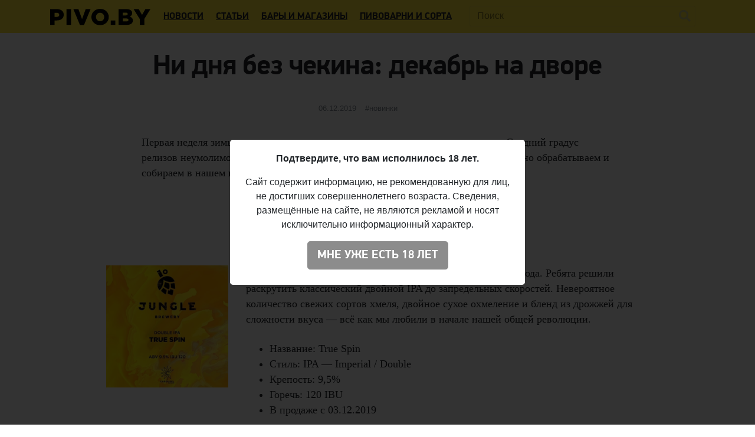

--- FILE ---
content_type: text/html; charset=UTF-8
request_url: https://pivo.by/articles/nova/2019-12-06
body_size: 9560
content:
<!DOCTYPE html>
<html  xmlns="http://www.w3.org/1999/xhtml" prefix="" lang="ru-RU">
<head>
<meta charset="UTF-8">
<meta name="viewport" content="width=device-width, initial-scale=1">
<style>
	a { color: #212529; }
</style>
<link href="https://use.fontawesome.com/releases/v5.6.3/css/all.css" rel="stylesheet">
<link href="https://pivo.by/wp-content/themes/pivo/assets/css/fonts.css?ver=202002192205" rel="stylesheet" type="text/css">
<link rel="profile" href="https://gmpg.org/xfn/11">
<link rel="pingback" href="https://pivo.by/xmlrpc.php">
<link rel="icon" href="https://pivo.by/favicon.ico" />
<link rel="apple-touch-icon" href="https://pivo.by/images/icons/apple-touch-icon-1024.png">
<link rel="apple-touch-icon" sizes="120x120" href="https://pivo.by/images/icons/apple-touch-icon-120.png">
<link rel="apple-touch-icon" sizes="152x152" href="https://pivo.by/images/icons/apple-touch-icon-152.png">
<link rel="apple-touch-icon" sizes="180x180" href="https://pivo.by/images/icons/apple-touch-icon-180.png">
<link rel="icon" type="image/png" sizes="16x16" href="https://pivo.by/images/icons/favicon-16.png">
<link rel="icon" type="image/png" sizes="32x32" href="https://pivo.by/images/icons/favicon-32.png">
<meta name="smartbanner:title" content="Приложение: Your.Beer">
<meta name="smartbanner:author" content="от pivo.by">
<meta name="smartbanner:price" content="БЕСПЛАТНО">
<meta name="smartbanner:price-suffix-apple" content=" ">
<meta name="smartbanner:price-suffix-google" content=" ">
<meta name="smartbanner:icon-apple" content="https://pivo.by/images/mobile-app.png">
<meta name="smartbanner:icon-google" content="https://pivo.by/images/mobile-app.png">
<meta name="smartbanner:button" content="СКАЧАТЬ">
<meta name="smartbanner:button-url-apple" content="https://apple.co/3dFElXV">
<meta name="smartbanner:button-url-google" content="https://bit.ly/3g5ZZGd">
<meta name="smartbanner:enabled-platforms" content="android,ios">
<meta name="smartbanner:close-label" content="Close">
<meta name="smartbanner:hide-ttl" content="1209600000">
<meta name="yandex-verification" content="697b6d08676e1667">

<!-- BEGIN Metadata added by the Add-Meta-Tags WordPress plugin -->
<meta property="fb:admins" content="531572869">
<meta property="fb:app_id" content="544878065701458"> 
<meta name="description" content="Первая неделя зимы и вновь целая россыпь новинок во всевозможных стилях. Средний градус релизов неумолимо ползет вверх, что не может не радовать." />
<meta name="keywords" content="пиво в беларуси, белорусское пиво, новости о пиве, пивные новинки, обзоры нового пива, история пива, статьи о пиве, белорусские пивоварни, новинки" />
<meta property="og:site_name" content="Pivo.by" />
<meta property="og:type" content="article" />
<meta property="og:title" content="Ни дня без чекина: декабрь на дворе" />
<meta property="og:url" content="https://pivo.by/articles/nova/2019-12-06" />
<meta property="og:description" content="Первая неделя зимы и вновь целая россыпь новинок во всевозможных стилях. Средний градус релизов неумолимо ползет вверх, что не может не радовать." />
<meta property="og:locale" content="ru_RU" />
<meta property="og:updated_time" content="2019-12-13T09:34:46+03:00" />
<meta property="og:image" content="https://pivo.by/images/2019/10/beer-food.jpg" />
<meta property="og:image:secure_url" content="https://pivo.by/images/2019/10/beer-food.jpg" />
<meta property="og:image:width" content="1500" />
<meta property="og:image:height" content="1000" />
<meta property="og:image:type" content="image/jpeg" />
<meta property="article:published_time" content="2019-12-06T08:54:31+03:00" />
<meta property="article:modified_time" content="2019-12-13T09:34:46+03:00" />
<meta property="article:author" content="https://pivo.by/author/avakov" />
<meta property="article:publisher" content="https://www.facebook.com/pivo.by/" />
<meta property="article:section" content="Новинки" />
<meta property="article:tag" content="пиво в беларуси" />
<meta property="article:tag" content="белорусское пиво" />
<meta property="article:tag" content="новости о пиве" />
<meta property="article:tag" content="пивные новинки" />
<meta property="article:tag" content="обзоры нового пива" />
<meta property="article:tag" content="история пива" />
<meta property="article:tag" content="статьи о пиве" />
<meta property="article:tag" content="белорусские пивоварни" />
<meta property="article:tag" content="новинки" />
<meta name="twitter:card" content="summary_large_image" />
<meta name="twitter:site" content="@pivo_by" />
<meta name="twitter:title" content="Ни дня без чекина: декабрь на дворе" />
<meta name="twitter:description" content="Первая неделя зимы и вновь целая россыпь новинок во всевозможных стилях. Средний градус релизов неумолимо ползет вверх, что не может не радовать." />
<meta name="twitter:image:src" content="https://pivo.by/images/2019/10/beer-food.jpg" />
<meta name="twitter:image:width" content="1500" />
<meta name="twitter:image:height" content="1000" />
<!-- END Metadata added by the Add-Meta-Tags WordPress plugin -->

<title>Ни дня без чекина: декабрь на дворе &#8212; Pivo.by</title>
<meta name='robots' content='max-image-preview:large' />
<link rel="amphtml" href="https://pivo.by/articles/nova/2019-12-06/amp" /><meta name="generator" content="AMP for WP 1.0.76.6"/><link rel="alternate" type="application/rss+xml" title="Pivo.by &raquo; Лента" href="https://pivo.by/feed" />
<link rel="alternate" type="application/rss+xml" title="Pivo.by &raquo; Лента комментариев" href="https://pivo.by/comments/feed" />
<link rel="alternate" type="application/rss+xml" title="Pivo.by &raquo; Лента комментариев к &laquo;Ни дня без чекина: декабрь на дворе&raquo;" href="https://pivo.by/articles/nova/2019-12-06/feed" />
<link rel='stylesheet' id='wp-block-library-css'  href='https://pivo.by/wp-includes/css/dist/block-library/style.min.css?ver=5.7' type='text/css' media='all' />
<link rel='stylesheet' id='wp-block-library-theme-css'  href='https://pivo.by/wp-includes/css/dist/block-library/theme.min.css?ver=5.7' type='text/css' media='all' />
<link rel='stylesheet' id='pivo-style-css'  href='https://pivo.by/wp-content/themes/pivo/assets/build/style.css?ver=202012081208' type='text/css' media='all' />
<script type='text/javascript' src='https://pivo.by/wp-content/plugins/lazysizes/js/lazysizes.min.js?ver=5.2.2' id='lazysizes-js'></script>
<script type='text/javascript' src='https://pivo.by/wp-content/plugins/lazysizes/js/ls.unveilhooks.min.js?ver=5.2.2' id='lazysizes-unveilhooks-js'></script>
<script type='text/javascript' src='https://pivo.by/wp-content/plugins/lazysizes/js/ls.native-loading.min.js?ver=5.2.2' id='lazysizes-native-loading-js'></script>
<script type='text/javascript' src='https://pivo.by/wp-content/plugins/lazysizes/js/ls.loading-attribute.min.js?ver=5.2.2' id='lazysizes-native-loading-attr-js'></script>
<script type='text/javascript' src='https://pivo.by/wp-includes/js/jquery/jquery.min.js?ver=3.5.1' id='jquery-core-js'></script>
<script type='text/javascript' src='https://pivo.by/wp-includes/js/jquery/jquery-migrate.min.js?ver=3.3.2' id='jquery-migrate-js'></script>
<script type='text/javascript' src='https://pivo.by/wp-content/plugins/simple-ajax-posts/loader.js?ver=201810282021' id='simple_ajax_posts_show-js'></script>
<script type='text/javascript' src='https://pivo.by/wp-content/plugins/simple-mistake/mistake.js?ver=0.1.4' id='simple_mistake_show-js'></script>
<script type='text/javascript' src='https://pivo.by/wp-content/plugins/simple-views-counter/counter.js?ver=20160412' id='simple_views_counter_show-js'></script>
<link rel="https://api.w.org/" href="https://pivo.by/wp-json/" /><link rel="EditURI" type="application/rsd+xml" title="RSD" href="https://pivo.by/xmlrpc.php?rsd" />
<link rel="wlwmanifest" type="application/wlwmanifest+xml" href="https://pivo.by/wp-includes/wlwmanifest.xml" /> 
<meta name="generator" content="WordPress 5.7" />
<link rel="canonical" href="https://pivo.by/articles/nova/2019-12-06" />
<link rel='shortlink' href='https://pivo.by/?p=26646' />
<link rel="alternate" type="application/json+oembed" href="https://pivo.by/wp-json/oembed/1.0/embed?url=https%3A%2F%2Fpivo.by%2Farticles%2Fnova%2F2019-12-06" />
<link rel="alternate" type="text/xml+oembed" href="https://pivo.by/wp-json/oembed/1.0/embed?url=https%3A%2F%2Fpivo.by%2Farticles%2Fnova%2F2019-12-06&#038;format=xml" />
    <script type="text/javascript">
        /* <![CDATA[ */
        var ajaxurl = 'https://pivo.by/wp-admin/admin-ajax.php';
        /* ]]> */
    </script>
          <meta name="onesignal" content="wordpress-plugin"/>
            <script>

      window.OneSignal = window.OneSignal || [];

      OneSignal.push( function() {
        OneSignal.SERVICE_WORKER_UPDATER_PATH = "OneSignalSDKUpdaterWorker.js.php";
        OneSignal.SERVICE_WORKER_PATH = "OneSignalSDKWorker.js.php";
        OneSignal.SERVICE_WORKER_PARAM = { scope: '/' };

        OneSignal.setDefaultNotificationUrl("https://pivo.by");
        var oneSignal_options = {};
        window._oneSignalInitOptions = oneSignal_options;

        oneSignal_options['wordpress'] = true;
oneSignal_options['appId'] = '49adf36c-f750-48e4-a8e4-72996ddd81ef';
oneSignal_options['allowLocalhostAsSecureOrigin'] = true;
oneSignal_options['welcomeNotification'] = { };
oneSignal_options['welcomeNotification']['disable'] = true;
oneSignal_options['path'] = "https://pivo.by/wp-content/plugins/onesignal-free-web-push-notifications/sdk_files/";
oneSignal_options['safari_web_id'] = "web.onesignal.auto.68a9d4a9-72e3-41ba-a788-4f8badeb71ae";
oneSignal_options['promptOptions'] = { };
oneSignal_options['promptOptions']['actionMessage'] = "Вы можете получать сообщения о самых важных и интересных материалах на Pivo.by";
oneSignal_options['promptOptions']['acceptButtonText'] = "Подписаться";
oneSignal_options['promptOptions']['cancelButtonText'] = "Нет";
                OneSignal.init(window._oneSignalInitOptions);
                OneSignal.showSlidedownPrompt();      });

      function documentInitOneSignal() {
        var oneSignal_elements = document.getElementsByClassName("OneSignal-prompt");

        var oneSignalLinkClickHandler = function(event) { OneSignal.push(['registerForPushNotifications']); event.preventDefault(); };        for(var i = 0; i < oneSignal_elements.length; i++)
          oneSignal_elements[i].addEventListener('click', oneSignalLinkClickHandler, false);
      }

      if (document.readyState === 'complete') {
           documentInitOneSignal();
      }
      else {
           window.addEventListener("load", function(event){
               documentInitOneSignal();
          });
      }
    </script>
</head>

<body class="post-template-default single single-post postid-26646 single-format-standard wp-embed-responsive" data-domain=".pivo.by">

<div id="page">

	<header id="masthead" class="navbar navbar-dark navbar-expand-xl navbar-static-top" role="banner">
		<div class="container">

			<a href="https://pivo.by/" class="navbar-brand" rel="home">
				<img src="https://pivo.by/wp-content/themes/pivo/assets/img/logo.svg?ver=202009042305" alt="Pivo.by" loading="lazy" class="lazyload">
			</a>

			<div class="ml-auto ml-xl-2 mr-2 order-xl-3">
				<a href="#" class="d-inline-block d-xl-none navbar-search-sm"></a>

				<!--<a href="https://your.beer/cart" class="navbar-cart d-none">
					<span id="cart-total-amount" class="amount">0</span>
				</a>-->
			</div>

			<button class="navbar-toggler navbar-toggler-right" type="button" data-toggle="collapse" data-target="#main-nav">
				<span class="navbar-toggler-icon"></span>
			</button>

			<div class="collapse navbar-collapse" id="main-nav">

				<form class="navbar-form flex-fill order-2 pl-xl-4" role="search" id="searchform" method="get" action="https://pivo.by/">
					<div class="navbar-search">
						<label class="screen-reader-text" for="s">Поиск:</label>
						<input type="text" class="form-control full-width" placeholder="Поиск" name="s" id="search-input">
						<button class="btn btn-search" type="submit" id="searchsubmit"></button>
					</div>
				</form>

				<ul id="primary-menu" class="nav navbar-nav mr-auto order-1"><li id="menu-item-7" class="menu-item menu-item-type-taxonomy menu-item-object-category menu-item-7 nav-item"><a href="https://pivo.by/news" class="nav-link">Новости</a></li>
<li id="menu-item-8" class="menu-item menu-item-type-taxonomy menu-item-object-category current-post-ancestor menu-item-8 nav-item"><a href="https://pivo.by/articles" class="nav-link">Статьи</a></li>
<li id="menu-item-12823" class="menu-item menu-item-type-custom menu-item-object-custom menu-item-12823 nav-item"><a href="https://your.beer/places" class="nav-link">Бары и магазины</a></li>
<li id="menu-item-9542" class="menu-item menu-item-type-custom menu-item-object-custom menu-item-9542 nav-item"><a href="https://your.beer/beers" class="nav-link">Пивоварни и сорта</a></li>
</ul>
							</div>
		</div>
	</header>

	
	<!--<div class="navbar navbar-dark navbar-expand-lg navbar-secondary d-none d-lg-block" role="banner">
		<div class="container">
					</div>
	</div>-->

<div class="container">

	<div id="primary" class="content-area">

		<div class="row">

			
			<main id="primary" class="col-xs-12 col-sm-12 col-md-12 col-lg-12 col-xl-10 offset-xl-1 col-wide">
				
<article id="post-26646" class="post-26646 post type-post status-publish format-standard has-post-thumbnail hentry category-nova">

	<div class="entry-header">
		<h1 class="entry-title">Ни дня без чекина: декабрь на дворе</h1>		<div class="entry-meta">
			<span class="posted-on"><span class="screen-reader-text">Опубликовано </span><span class="entry-date"><time class="published" datetime="2019-12-06T08:54:31+03:00">06.12.2019</time><time class="updated" datetime="2019-12-13T09:34:46+03:00">13.12.2019</time></span></span><span class="entry-hashtags"><span class="cat-links"><span class="screen-reader-text">Категории </span><a href="https://pivo.by/articles/nova" rel="category tag">Новинки</a></span></span><span class="entry-views" data-post-id="26646"></span>		</div>
	</div>

	<div class="entry-content">
		
<p>Первая неделя зимы и вновь целая россыпь новинок во всевозможных стилях. Средний градус релизов неумолимо ползет вверх, что не может не радовать. Все сорта мы тщательно обрабатываем и собираем в нашем подробном каталоге. <a href="https://catalog.pivo.by/beers">Заходите</a>, ищите и согревайтесь.</p>



<span id="more-26646"></span>



<div class="nova">
            <h2 style="text-align: center">Jungle Brewery × Carousel Brewery</h2>
    
    <div class="row">
        <div class="col-12 mb-3" style="text-align: center">
                            <a href="https://catalog.pivo.by/beer/jungle-carousel-true-spin" class="btn btn-default btn-ga">Места продаж</a>
                    </div>

                <div class="col-xs-12 col-sm-12 col-md-4 col-lg-4 col-xl-3">
            <img src="[data-uri]" data-src="https://img.pivo.by/67/dc/jungle-brewery-true-spin.jpg" alt="" loading="lazy" class="lazyload" />
        </div>
        
                <div class="col-xs-12 col-sm-12 col-md-8 col-lg-8 col-xl-9">
                    <div>
                                    <p>Бескомпромиссная коллаборация уже ждёт вас на кранах города. Ребята решили раскрутить классический двойной IPA до запредельных скоростей. Невероятное количество свежих сортов хмеля, двойное сухое охмеление и бленд из дрожжей для сложности вкуса — всё как мы любили в начале нашей общей революции.</p>
<ul>
<li>Название: True Spin</li>
<li>Стиль: IPA — Imperial / Double</li>
<li>Крепость: 9,5%</li>
<li>Горечь: 120 IBU</li>
<li>В продаже с 03.12.2019</li>
</ul>
                            </div>
        </div>
    </div>
</div>


<hr class="wp-block-separator"/>



<div class="nova">
            <h2 style="text-align: center">Valaduta</h2>
    
    <div class="row">
        <div class="col-12 mb-3" style="text-align: center">
                            <a href="https://catalog.pivo.by/beer/valaduta-dementia-and-courage" class="btn btn-default btn-ga">Места продаж</a>
                    </div>

                <div class="col-xs-12 col-sm-12 col-md-4 col-lg-4 col-xl-3">
            <img src="[data-uri]" data-src="https://img.pivo.by/84/a7/valaduta-dementia-and-courage.jpg" alt="" loading="lazy" class="lazyload" />
        </div>
        
                <div class="col-xs-12 col-sm-12 col-md-8 col-lg-8 col-xl-9">
                    <div>
                                    <p>Подоспела на этой неделе и новиночка от пивоварни Valaduta. На сей раз это бельгийский дуббель красновато-медного цвета с эфирами сушёных фруктов, интенсивным солодовым вкусом и достаточно сухим финишем.</p>
<ul>
<li>Название: Dementia &amp; Courage</li>
<li>Стиль: Belgian Dubbel</li>
<li>Крепость: 8,0%</li>
<li>Горечь: 20 IBU</li>
<li>В продаже с 05.12.2019</li>
</ul>
                            </div>
        </div>
    </div>
</div>


<hr class="wp-block-separator"/>



<div class="nova">
            <h2 style="text-align: center">Bierbank</h2>
    
    <div class="row">
        <div class="col-12 mb-3" style="text-align: center">
                            <a href="https://catalog.pivo.by/beer/bierbank-lab-18-panamskaya-bolezn" class="btn btn-default btn-ga">Места продаж</a>
                    </div>

                <div class="col-xs-12 col-sm-12 col-md-4 col-lg-4 col-xl-3">
            <img src="[data-uri]" data-src="https://img.pivo.by/f5/99/bierbank-lab-18-panamskaya-bolezn.jpg" alt="" loading="lazy" class="lazyload" />
        </div>
        
                <div class="col-xs-12 col-sm-12 col-md-8 col-lg-8 col-xl-9">
                    <div>
                                    <p>Пополнение в линейке LAB минской пивоварни Bierbank под номером 18. Стиль пива вновь специально скрыт, но известен один из главных ингредиентов — бананы. Они, кстати, рискуют полностью исчезнуть с лица земли из-за так называемой «панамской болезни».</p>
<ul>
<li>Название: LAB№18: Панамская болезнь</li>
<li>Стиль: Other</li>
<li>Крепость: 8,5%</li>
<li>Горечь: 25 IBU</li>
<li>В продаже с 03.12.2019</li>
</ul>
                            </div>
        </div>
    </div>
</div>


<hr class="wp-block-separator"/>



<div class="nova">
            <h2 style="text-align: center">Verden</h2>
    
    <div class="row">
        <div class="col-12 mb-3" style="text-align: center">
                            <a href="https://catalog.pivo.by/beer/verden-brewery-two-faced" class="btn btn-default btn-ga">Места продаж</a>
                    </div>

                <div class="col-xs-12 col-sm-12 col-md-4 col-lg-4 col-xl-3">
            <img src="[data-uri]" data-src="https://img.pivo.by/9c/94/verden-brewery-two-faced.jpg" alt="" loading="lazy" class="lazyload" />
        </div>
        
                <div class="col-xs-12 col-sm-12 col-md-8 col-lg-8 col-xl-9">
                    <div>
                                    <p>Новый сорт от контрактной пивоварни Verden — «двуликий» DIPA. Главными особенностями этого пива являются качества, которые он вобрал в себя сразу из двух подстилей: сочность и мягкая горечь как у NEIPA, а аромат и тело как у олдскульного дабла.</p>
<ul>
<li>Название: Two Faced</li>
<li>Стиль: IPA — Imperial / Double</li>
<li>Крепость: 8,0%</li>
<li>Горечь: 45 IBU</li>
<li>В продаже с 05.12.2019</li>
</ul>
                            </div>
        </div>
    </div>
</div>


<hr class="wp-block-separator"/>



<div class="nova">
            <h2 style="text-align: center">13 Litar</h2>
    
    <div class="row">
        <div class="col-12 mb-3" style="text-align: center">
                            <a href="https://catalog.pivo.by/beer/13-litar-white-moon" class="btn btn-default btn-ga">Места продаж</a>
                    </div>

                <div class="col-xs-12 col-sm-12 col-md-4 col-lg-4 col-xl-3">
            <img src="[data-uri]" data-src="https://img.pivo.by/99/bf/13-litar-white-moon.jpg" alt="" loading="lazy" class="lazyload" />
        </div>
        
                <div class="col-xs-12 col-sm-12 col-md-8 col-lg-8 col-xl-9">
                    <div>
                                    <p>Релиз от брестских ребят из 13 Litar уже попал в бары и магазины города. Достаточно плотный пшеничный IPA, сваренный с использованием сортов хмеля Amarillo, Centennial и Cascade.</p>
<ul>
<li>Название: White Moon</li>
<li>Стиль: IPA — White</li>
<li>Крепость: 6,0%</li>
<li>Горечь: 40 IBU</li>
<li>В продаже с 04.12.2019</li>
</ul>
                            </div>
        </div>
    </div>
</div>


<hr class="wp-block-separator"/>



<div class="nova">
            <h2 style="text-align: center">Hops</h2>
    
    <div class="row">
        <div class="col-12 mb-3" style="text-align: center">
                            <a href="https://catalog.pivo.by/beer/hops-experiment" class="btn btn-default btn-ga">Места продаж</a>
                    </div>

                <div class="col-xs-12 col-sm-12 col-md-4 col-lg-4 col-xl-3">
            <img src="[data-uri]" data-src="https://img.pivo.by/91/34/hops-experiment.jpg" alt="" loading="lazy" class="lazyload" />
        </div>
        
                <div class="col-xs-12 col-sm-12 col-md-8 col-lg-8 col-xl-9">
                    <div>
                                    <p>Пивоварня Hops выпускает новый сорт и посвящает его стремительно промчавшемуся тёплому лету. Лёгкий охмелённый лагер, где на двойном сухом охмелении солирует хмель Citra, а помогает ему не менее яркий и ароматный Simcoe.</p>
<ul>
<li>Название: Experiment</li>
<li>Стиль: Lager — IPL (India Pale Lager)</li>
<li>Крепость: 4,0%</li>
<li>Горечь: 35 IBU</li>
<li>В продаже с 02.12.2019</li>
</ul>
                            </div>
        </div>
    </div>
</div>


<hr class="wp-block-separator"/>



<div class="nova">
            <h2 style="text-align: center">Крынiца / Valaduta</h2>
    
    <div class="row">
        <div class="col-12 mb-3" style="text-align: center">
                            <a href="https://catalog.pivo.by/beer/krynica-pivnaya-karta-brut-ipa" class="btn btn-default btn-ga">Места продаж</a>
                    </div>

                <div class="col-xs-12 col-sm-12 col-md-4 col-lg-4 col-xl-3">
            <img src="[data-uri]" data-src="https://img.pivo.by/28/71/krynica-pivnaya-karta-brut-ipa.png" alt="" loading="lazy" class="lazyload" />
        </div>
        
                <div class="col-xs-12 col-sm-12 col-md-8 col-lg-8 col-xl-9">
                    <div>
                                    <p>Линейка &#171;Пивная Карта&#187; пополнилась новым сортом. Новинка была разработана и сварена совместно с пивоварней Valaduta. Интерпретация стиля Brut IPA от пивоваренной компании «Крынiца» уже начала появляться на полках магазинов города. Пробуйте и делитесь мнением!</p>
<ul>
<li>Название: Пивная Карта. Brut IPA</li>
<li>Стиль: IPA — Brut</li>
<li>Крепость: 6,5%</li>
<li>Горечь: 20 IBU</li>
<li>В продаже с 06.12.2019</li>
</ul>
                            </div>
        </div>
    </div>
</div>


<hr class="wp-block-separator"/>



<div class="nova">
            <h2 style="text-align: center">Taler</h2>
    
    <div class="row">
        <div class="col-12 mb-3" style="text-align: center">
                            <a href="https://catalog.pivo.by/beer/taler-vienna-light-pilsner" class="btn btn-default btn-ga">Места продаж</a>
                    </div>

                <div class="col-xs-12 col-sm-12 col-md-4 col-lg-4 col-xl-3">
            <img src="[data-uri]" data-src="https://img.pivo.by/ce/b7/taler-vienna-light-pilsner.jpg" alt="" loading="lazy" class="lazyload" />
        </div>
        
                <div class="col-xs-12 col-sm-12 col-md-8 col-lg-8 col-xl-9">
                    <div>
                                    <p>Новинка от минской пивоварни Taler расположилась на многочисленных кранах баров и магазинов разливного пива. Лёгкий лагер с выразительным вкусом венского солода и сдержанной хмелевой горчинкой.</p>
<ul>
<li>Название: Vienna Light Pilsner</li>
<li>Стиль: Lager — Vienna</li>
<li>Крепость: 4,7%</li>
<li>Горечь: 30 IBU</li>
<li>В продаже с 04.12.2019</li>
</ul>
                            </div>
        </div>
    </div>
</div>	</div>

	<div class="entry-footer"><div class="author vcard"><p><span class="byline"><strong>Автор</strong>: <a class="url fn n" href="https://pivo.by/author/avakov">Артём Аваков</a></span></p></div></div>
</article>			</main>

			
		</div>

	</div>

</div>

<div class="recent-posts" id="related_posts_ajax" data-ignore-id="26646" data-category-id="2"></div>
<footer id="colophon" class="site-footer" role="contentinfo">
	<div class="container" style="padding-top: 1rem">
		<div class="row">
			<div class="col-xs-12 col-sm-12 col-md-12 col-lg-6 col-xl-6">
				<div class="media">
					<img src="https://pivo.by/wp-content/themes/pivo/assets/img/logo-bottom.png" width="80" class="d-none d-lg-block mr-3 lazyload" loading="lazy">
					<div class="media-body">
						<p>Pivo.by &#8212; информационный сайт о пиве в Беларуси и мире</p>
												<p>© 2016–2026 Все права защищены. <a href="https://legal.your.beer/tc/ru.html">Положения и условия</a></p>
						<p>Email: <a href="mailto:info@pivo.by">info@pivo.by</a>. <a href="/partners">Информация для рекламодателей</a></p>
					</div>
				</div>
				<div class="d-none d-lg-block">
					<hr>
					<p>Если вы нашли ошибку на сайте, нажмите Ctrl + Enter — мы её исправим</p>
				</div>
			</div>

			<div class="col-xs-6 col-sm-6 col-md-3 col-lg-2 col-xl-2 col-links">
				<p><strong>Разделы</strong></p>
				<ul class="columns-2">
					<li><a href="https://pivo.by/news">Новости</a></li>
					<li><a href="https://pivo.by/articles/history">История</a></li>
					<li><a href="https://pivo.by/articles/interview">Интервью</a></li>
					<li><a href="https://pivo.by/articles/column">Мнение</a></li>
					<li><a href="https://pivo.by/articles/reviews">Обзоры</a></li>
					<li><a href="https://pivo.by/articles/recipes">Рецепты</a></li>
					<li><a href="https://pivo.by/games">Игры</a></li>
					<li><a href="https://pivo.by/head">Пена</a></li>
					<li><a href="https://pivo.by/untappd">Рейтинг Untappd</a></li>
				</ul>
			</div>
			<div class="col-xs-6 col-sm-6 col-md-3 col-lg-2 col-xl-2 col-links">
				<p><strong>Темы</strong></p>
				<ul class="columns-2">
					<li><a href="https://pivo.by/tag/faq">Ликбез</a></li>
					<li><a href="https://pivo.by/tag/guides">Гайды</a></li>
					<li><a href="https://pivo.by/tag/sensory">Дегустации</a></li>
					<li><a href="https://pivo.by/tag/beer-food-pairing">Пиво и еда</a></li>
					<li><a href="https://pivo.by/tag/pro-et-contra">За и против</a></li>
					<li><a href="https://pivo.by/tag/homebrewing">Домашнее пивоварение</a></li>
					<li><a href="https://pivo.by/tag/hops">Хмель</a></li>
					<li><a href="https://pivo.by/tag/malt">Солод</a></li>
					<li><a href="https://pivo.by/tag/yeast">Дрожжи</a></li>
				</ul>
			</div>
			<div class="col-xs-6 col-sm-6 col-md-3 col-lg-1 col-xl-1 col-links">
				<p><strong>Каталог</strong></p>
				<ul>
					<li><a href="https://your.beer/places">Бары и магазины</a></li>
					<li><a href="https://your.beer/breweries">Пивоварни</a></li>
					<li><a href="https://your.beer/beers">Сорта</a></li>
				</ul>
			</div>
			<div class="col-xs-6 col-sm-6 col-md-3 col-lg-1 col-xl-1 col-links">
				<p><strong>Соцсети</strong></p>
				<ul>
					<li><a href="https://vk.com/pivoby">VK</a></li>
					<li><a href="https://www.facebook.com/pivo.by/">Facebook</a></li>
					<li><a href="https://twitter.com/pivo_by">Twitter</a></li>
					<li><a href="https://telegram.me/pivoby">Telegram</a></li>
					<li><a href="https://www.instagram.com/pivoby_official/">Instagram</a></li>
				</ul>
			</div>
		</div>
	</div>
</footer>

<div class="drink-responsibly d-block">
	<div class="drink-responsibly">Чрезмерное употребление пива вредит вашему здоровью</div>
</div>

<div class="modal" id="ageModal" tabindex="-1" role="dialog" aria-labelledby="ageModalLabel" aria-hidden="true" data-backdrop="static" data-keyboard="false">
	<div class="modal-dialog modal-dialog-centered" role="document">
		<div class="modal-content">
			<div class="modal-body">
				<div class="container">
					<div class="row">
						<div class="col-12">
							<div class="modal-data"></div>
							<p class="text-center"><button type="button" class="btn btn-lg btn-primary"></button></p>
						</div>
					</div>
				</div>
			</div>
		</div>
	</div>
</div>


<div class="modal" id="mistakeModal" tabindex="-1" role="dialog" aria-labelledby="mistakeModalLabel" aria-hidden="true">
	<div class="modal-dialog modal-dialog-centered" role="document">
		<div class="modal-content">
			<div class="modal-header">
				<span class="modal-title">Сообщить об ошибке</span>
				<button type="button" class="close" data-dismiss="modal" aria-label="Закрыть">
					<span aria-hidden="true">&times;</span>
				</button>
			</div>

			<div class="modal-body">
				<div class="container">
					<div class="row">
						<div class="col-12">
							<form action="" method="POST">
								<p class="text-center message"></p>
								<textarea class="form-control" name="text" rows="3" placeholder="Ваш комментарий"></textarea>
																<input type="hidden" name="url" value="https://pivo.by/articles/nova/2019-12-06">
								<p class="text-center mt-3"><button type="submit" class="btn btn-lg btn-primary" data-loading-text="Отправляем…">Отправить</button></p>
							</form>
						</div>
					</div>
				</div>
			</div>
		</div>
	</div>
</div>

<!-- Global site tag (gtag.js) - Google Analytics -->
<script async src="https://www.googletagmanager.com/gtag/js?id=UA-74647329-1"></script>
<script>
  window.dataLayer = window.dataLayer || [];
  function gtag(){dataLayer.push(arguments);}
  gtag('js', new Date());

  gtag('config', 'UA-74647329-1');
</script>

<!-- Yandex.Metrika counter -->
<script type="text/javascript">
    (function (d, w, c) {
        (w[c] = w[c] || []).push(function() {
            try {
                w.yaCounter36850600 = new Ya.Metrika({
                    id:36850600,
                    clickmap:true,
                    trackLinks:true,
                    accurateTrackBounce:true,
                    webvisor:true
                });
            } catch(e) { }
        });

        var n = d.getElementsByTagName("script")[0],
            s = d.createElement("script"),
            f = function () { n.parentNode.insertBefore(s, n); };
        s.type = "text/javascript";
        s.async = true;
        s.src = "https://mc.yandex.ru/metrika/watch.js";

        if (w.opera == "[object Opera]") {
            d.addEventListener("DOMContentLoaded", f, false);
        } else { f(); }
    })(document, window, "yandex_metrika_callbacks");
</script>
<noscript><div><img src="https://mc.yandex.ru/watch/36850600" style="position:absolute; left:-9999px;" alt="" /></div></noscript>
<!-- /Yandex.Metrika counter -->

<!-- Facebook Pixel Code -->
<script>
	!function(f,b,e,v,n,t,s)
	{if(f.fbq)return;n=f.fbq=function(){n.callMethod?
		n.callMethod.apply(n,arguments):n.queue.push(arguments)};
		if(!f._fbq)f._fbq=n;n.push=n;n.loaded=!0;n.version='2.0';
		n.queue=[];t=b.createElement(e);t.async=!0;
		t.src=v;s=b.getElementsByTagName(e)[0];
		s.parentNode.insertBefore(t,s)}(window, document,'script',
		'https://connect.facebook.net/en_US/fbevents.js');
	fbq('init', '137022337096077');
	fbq('track', 'PageView');
</script>
<noscript><img height="1" width="1" style="display:none" src="https://www.facebook.com/tr?id=137022337096077&ev=PageView&noscript=1"/></noscript>
<!-- End Facebook Pixel Code -->


<div class="scrolltop">
	<div class="scroll"><i class="fa fa-angle-up"></i></div>
</div>




<script type='text/javascript' src='https://pivo.by/wp-content/themes/pivo/assets/build/scripts.min.js?ver=202008292237' id='pivo-scripts-js'></script>
<script type='text/javascript' src='https://pivo.by/wp-includes/js/wp-embed.min.js?ver=5.7' id='wp-embed-js'></script>
<script type='text/javascript' src='https://cdn.onesignal.com/sdks/OneSignalSDK.js?ver=5.7' async='async' id='remote_sdk-js'></script>

<script defer src="https://static.cloudflareinsights.com/beacon.min.js/vcd15cbe7772f49c399c6a5babf22c1241717689176015" integrity="sha512-ZpsOmlRQV6y907TI0dKBHq9Md29nnaEIPlkf84rnaERnq6zvWvPUqr2ft8M1aS28oN72PdrCzSjY4U6VaAw1EQ==" data-cf-beacon='{"version":"2024.11.0","token":"95085ede9946485981ee6b98649e8cb9","r":1,"server_timing":{"name":{"cfCacheStatus":true,"cfEdge":true,"cfExtPri":true,"cfL4":true,"cfOrigin":true,"cfSpeedBrain":true},"location_startswith":null}}' crossorigin="anonymous"></script>
</body>
</html>